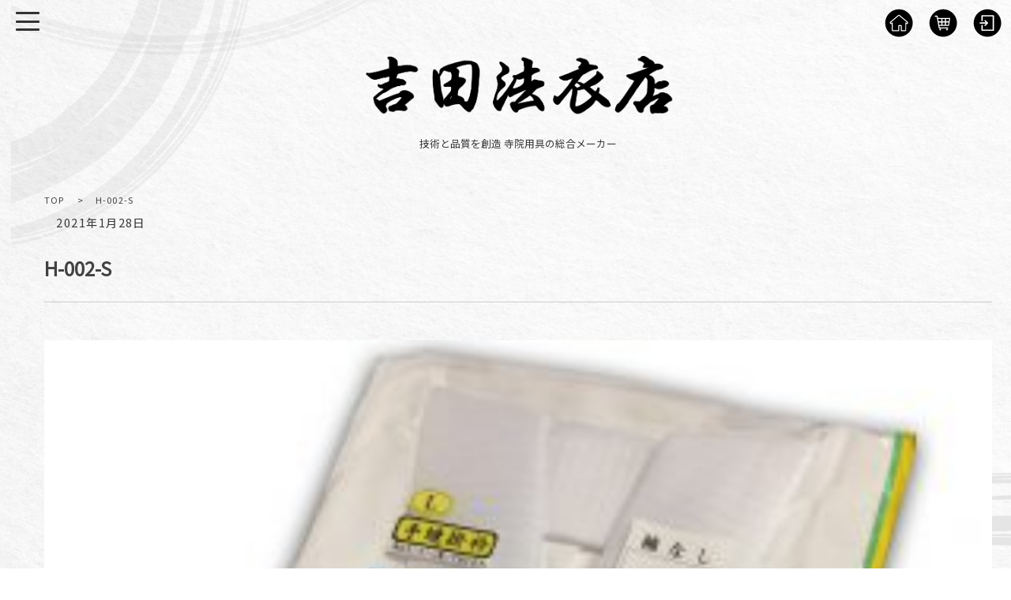

--- FILE ---
content_type: text/html; charset=UTF-8
request_url: https://yoshidahouiten.jp/2018/01/15/%E5%A4%8F%E7%94%A8%E3%80%80%E3%81%95%E3%82%8F%E3%82%84%E3%81%8B%E5%8D%8A%E8%A5%A6%E8%A2%A2%E3%80%80%E8%A2%96%E3%81%AA%E3%81%97/natu_sawa_nasi-3/
body_size: 40701
content:
<!DOCTYPE html>
<html lang="ja">
<head>
<meta charset="UTF-8">
<meta name="viewport" content="width=device-width,initial-scale=1" />
<title>株式会社 吉田法衣店半襦袢 法衣 大垣 京都 仕立 | 株式会社 吉田法衣店</title>
<meta name="keywords" content="法衣店,大垣,岐阜,京都,西陣織,浄土真宗本願寺派,真宗大谷派,浄土宗,日蓮宗,曹洞宗,真言宗,ネットショッピング,オンラインショプ,袈裟,輪袈裟,略式畳袈裟,五条袈裟,七条袈裟,間衣,黒衣,裳附,念珠,寺院用具,メーカー,吉田法衣店" />
<meta name="Description" content="吉田法衣店 | 技術と品質を創造 寺院用具の総合メーカー" />
<meta property="og:type" content="article"/>
<meta property="og:title" content="吉田法衣店 | 技術と品質を創造 寺院用具の総合メーカー"/>
<meta property="og:description" content="吉田法衣店 | 技術と品質を創造 寺院用具の総合メーカー" />
<meta property="og:image" content="https://yoshidahouiten.jp/wp/wp-content/themes/yoshida_theme_2021/images/yoshida.jpg" />
<meta property="og:site_name" content="吉田法衣店"/>
<meta name="thumbnail" content="https://yoshidahouiten.jp/wp/wp-content/themes/yoshida_theme_2021/images/yoshida.jpg" />
<link rel="stylesheet" href="https://yoshidahouiten.jp/wp/wp-content/themes/yoshida_theme_2021/style.css?=5">
<link href="https://fonts.googleapis.com/css2?family=Fjalla+One&display=swap" rel="stylesheet">
<link href="https://fonts.googleapis.com/css2?family=Noto+Sans+JP&display=swap" rel="stylesheet">
<link rel="stylesheet" href="https://unpkg.com/swiper/swiper-bundle.min.css" />
<script src="https://unpkg.com/swiper/swiper-bundle.min.js"></script>



		<!-- All in One SEO 4.9.3 - aioseo.com -->
	<meta name="description" content="明治23年創業。京都西陣織の生地を使用し、熟練の職人の手によりお仕立てしております。浄土真宗の法衣のことなら、大垣 吉田法衣店。" />
	<meta name="robots" content="max-image-preview:large" />
	<meta name="author" content="admin"/>
	<link rel="canonical" href="https://yoshidahouiten.jp/2018/01/15/%e5%a4%8f%e7%94%a8%e3%80%80%e3%81%95%e3%82%8f%e3%82%84%e3%81%8b%e5%8d%8a%e8%a5%a6%e8%a2%a2%e3%80%80%e8%a2%96%e3%81%aa%e3%81%97/natu_sawa_nasi-3/" />
	<meta name="generator" content="All in One SEO (AIOSEO) 4.9.3" />
		<meta property="og:locale" content="ja_JP" />
		<meta property="og:site_name" content="株式会社 吉田法衣店 | 技術と品質を創造 寺院用具の総合メーカー" />
		<meta property="og:type" content="article" />
		<meta property="og:title" content="半襦袢 法衣 大垣 京都 仕立 | 株式会社 吉田法衣店" />
		<meta property="og:description" content="明治23年創業。京都西陣織の生地を使用し、熟練の職人の手によりお仕立てしております。浄土真宗の法衣のことなら、大垣 吉田法衣店。" />
		<meta property="og:url" content="https://yoshidahouiten.jp/2018/01/15/%e5%a4%8f%e7%94%a8%e3%80%80%e3%81%95%e3%82%8f%e3%82%84%e3%81%8b%e5%8d%8a%e8%a5%a6%e8%a2%a2%e3%80%80%e8%a2%96%e3%81%aa%e3%81%97/natu_sawa_nasi-3/" />
		<meta property="article:published_time" content="2021-01-28T03:13:15+00:00" />
		<meta property="article:modified_time" content="2022-04-27T03:49:26+00:00" />
		<meta property="article:publisher" content="https://www.facebook.com/login/?next=httpswww.facebook.comE59089E794B0E6B395E8A1A3E5BA97-2006120732977616" />
		<meta name="twitter:card" content="summary" />
		<meta name="twitter:title" content="半襦袢 法衣 大垣 京都 仕立 | 株式会社 吉田法衣店" />
		<meta name="twitter:description" content="明治23年創業。京都西陣織の生地を使用し、熟練の職人の手によりお仕立てしております。浄土真宗の法衣のことなら、大垣 吉田法衣店。" />
		<script type="application/ld+json" class="aioseo-schema">
			{"@context":"https:\/\/schema.org","@graph":[{"@type":"BreadcrumbList","@id":"https:\/\/yoshidahouiten.jp\/2018\/01\/15\/%e5%a4%8f%e7%94%a8%e3%80%80%e3%81%95%e3%82%8f%e3%82%84%e3%81%8b%e5%8d%8a%e8%a5%a6%e8%a2%a2%e3%80%80%e8%a2%96%e3%81%aa%e3%81%97\/natu_sawa_nasi-3\/#breadcrumblist","itemListElement":[{"@type":"ListItem","@id":"https:\/\/yoshidahouiten.jp#listItem","position":1,"name":"\u30db\u30fc\u30e0","item":"https:\/\/yoshidahouiten.jp","nextItem":{"@type":"ListItem","@id":"https:\/\/yoshidahouiten.jp\/2018\/01\/15\/%e5%a4%8f%e7%94%a8%e3%80%80%e3%81%95%e3%82%8f%e3%82%84%e3%81%8b%e5%8d%8a%e8%a5%a6%e8%a2%a2%e3%80%80%e8%a2%96%e3%81%aa%e3%81%97\/natu_sawa_nasi-3\/#listItem","name":"H-002-S"}},{"@type":"ListItem","@id":"https:\/\/yoshidahouiten.jp\/2018\/01\/15\/%e5%a4%8f%e7%94%a8%e3%80%80%e3%81%95%e3%82%8f%e3%82%84%e3%81%8b%e5%8d%8a%e8%a5%a6%e8%a2%a2%e3%80%80%e8%a2%96%e3%81%aa%e3%81%97\/natu_sawa_nasi-3\/#listItem","position":2,"name":"H-002-S","previousItem":{"@type":"ListItem","@id":"https:\/\/yoshidahouiten.jp#listItem","name":"\u30db\u30fc\u30e0"}}]},{"@type":"ItemPage","@id":"https:\/\/yoshidahouiten.jp\/2018\/01\/15\/%e5%a4%8f%e7%94%a8%e3%80%80%e3%81%95%e3%82%8f%e3%82%84%e3%81%8b%e5%8d%8a%e8%a5%a6%e8%a2%a2%e3%80%80%e8%a2%96%e3%81%aa%e3%81%97\/natu_sawa_nasi-3\/#itempage","url":"https:\/\/yoshidahouiten.jp\/2018\/01\/15\/%e5%a4%8f%e7%94%a8%e3%80%80%e3%81%95%e3%82%8f%e3%82%84%e3%81%8b%e5%8d%8a%e8%a5%a6%e8%a2%a2%e3%80%80%e8%a2%96%e3%81%aa%e3%81%97\/natu_sawa_nasi-3\/","name":"\u534a\u8966\u88a2 \u6cd5\u8863 \u5927\u57a3 \u4eac\u90fd \u4ed5\u7acb | \u682a\u5f0f\u4f1a\u793e \u5409\u7530\u6cd5\u8863\u5e97","description":"\u660e\u6cbb23\u5e74\u5275\u696d\u3002\u4eac\u90fd\u897f\u9663\u7e54\u306e\u751f\u5730\u3092\u4f7f\u7528\u3057\u3001\u719f\u7df4\u306e\u8077\u4eba\u306e\u624b\u306b\u3088\u308a\u304a\u4ed5\u7acb\u3066\u3057\u3066\u304a\u308a\u307e\u3059\u3002\u6d44\u571f\u771f\u5b97\u306e\u6cd5\u8863\u306e\u3053\u3068\u306a\u3089\u3001\u5927\u57a3 \u5409\u7530\u6cd5\u8863\u5e97\u3002","inLanguage":"ja","isPartOf":{"@id":"https:\/\/yoshidahouiten.jp\/#website"},"breadcrumb":{"@id":"https:\/\/yoshidahouiten.jp\/2018\/01\/15\/%e5%a4%8f%e7%94%a8%e3%80%80%e3%81%95%e3%82%8f%e3%82%84%e3%81%8b%e5%8d%8a%e8%a5%a6%e8%a2%a2%e3%80%80%e8%a2%96%e3%81%aa%e3%81%97\/natu_sawa_nasi-3\/#breadcrumblist"},"author":{"@id":"https:\/\/yoshidahouiten.jp\/author\/admin\/#author"},"creator":{"@id":"https:\/\/yoshidahouiten.jp\/author\/admin\/#author"},"datePublished":"2021-01-28T12:13:15+09:00","dateModified":"2022-04-27T12:49:26+09:00"},{"@type":"Organization","@id":"https:\/\/yoshidahouiten.jp\/#organization","name":"\u682a\u5f0f\u4f1a\u793e\u5409\u7530\u6cd5\u8863\u5e97","description":"\u6280\u8853\u3068\u54c1\u8cea\u3092\u5275\u9020 \u5bfa\u9662\u7528\u5177\u306e\u7dcf\u5408\u30e1\u30fc\u30ab\u30fc","url":"https:\/\/yoshidahouiten.jp\/","telephone":"+81120503902","sameAs":["https:\/\/www.facebook.com\/login\/?next=httpswww.facebook.comE59089E794B0E6B395E8A1A3E5BA97-2006120732977616","https:\/\/www.instagram.com\/houi.ogaki\/","https:\/\/www.youtube.com\/channel\/UCaAycyaFsq2GGllrJejc1ZQ\/featured"]},{"@type":"Person","@id":"https:\/\/yoshidahouiten.jp\/author\/admin\/#author","url":"https:\/\/yoshidahouiten.jp\/author\/admin\/","name":"admin","image":{"@type":"ImageObject","@id":"https:\/\/yoshidahouiten.jp\/2018\/01\/15\/%e5%a4%8f%e7%94%a8%e3%80%80%e3%81%95%e3%82%8f%e3%82%84%e3%81%8b%e5%8d%8a%e8%a5%a6%e8%a2%a2%e3%80%80%e8%a2%96%e3%81%aa%e3%81%97\/natu_sawa_nasi-3\/#authorImage","url":"https:\/\/secure.gravatar.com\/avatar\/3c221786d0696ea59e7c86b94151f416938b4a92e2f9e068f75717d12e500b73?s=96&d=mm&r=g","width":96,"height":96,"caption":"admin"}},{"@type":"WebSite","@id":"https:\/\/yoshidahouiten.jp\/#website","url":"https:\/\/yoshidahouiten.jp\/","name":"\u5409\u7530\u6cd5\u8863\u5e97","description":"\u6280\u8853\u3068\u54c1\u8cea\u3092\u5275\u9020 \u5bfa\u9662\u7528\u5177\u306e\u7dcf\u5408\u30e1\u30fc\u30ab\u30fc","inLanguage":"ja","publisher":{"@id":"https:\/\/yoshidahouiten.jp\/#organization"}}]}
		</script>
		<!-- All in One SEO -->

<link rel="alternate" type="application/rss+xml" title="株式会社 吉田法衣店 &raquo; フィード" href="https://yoshidahouiten.jp/feed/" />
<link rel="alternate" type="application/rss+xml" title="株式会社 吉田法衣店 &raquo; コメントフィード" href="https://yoshidahouiten.jp/comments/feed/" />
<link rel="alternate" type="application/rss+xml" title="株式会社 吉田法衣店 &raquo; H-002-S のコメントのフィード" href="https://yoshidahouiten.jp/2018/01/15/%e5%a4%8f%e7%94%a8%e3%80%80%e3%81%95%e3%82%8f%e3%82%84%e3%81%8b%e5%8d%8a%e8%a5%a6%e8%a2%a2%e3%80%80%e8%a2%96%e3%81%aa%e3%81%97/natu_sawa_nasi-3/feed/" />
<link rel="alternate" title="oEmbed (JSON)" type="application/json+oembed" href="https://yoshidahouiten.jp/wp-json/oembed/1.0/embed?url=https%3A%2F%2Fyoshidahouiten.jp%2F2018%2F01%2F15%2F%25e5%25a4%258f%25e7%2594%25a8%25e3%2580%2580%25e3%2581%2595%25e3%2582%258f%25e3%2582%2584%25e3%2581%258b%25e5%258d%258a%25e8%25a5%25a6%25e8%25a2%25a2%25e3%2580%2580%25e8%25a2%2596%25e3%2581%25aa%25e3%2581%2597%2Fnatu_sawa_nasi-3%2F" />
<link rel="alternate" title="oEmbed (XML)" type="text/xml+oembed" href="https://yoshidahouiten.jp/wp-json/oembed/1.0/embed?url=https%3A%2F%2Fyoshidahouiten.jp%2F2018%2F01%2F15%2F%25e5%25a4%258f%25e7%2594%25a8%25e3%2580%2580%25e3%2581%2595%25e3%2582%258f%25e3%2582%2584%25e3%2581%258b%25e5%258d%258a%25e8%25a5%25a6%25e8%25a2%25a2%25e3%2580%2580%25e8%25a2%2596%25e3%2581%25aa%25e3%2581%2597%2Fnatu_sawa_nasi-3%2F&#038;format=xml" />
<style id='wp-img-auto-sizes-contain-inline-css' type='text/css'>
img:is([sizes=auto i],[sizes^="auto," i]){contain-intrinsic-size:3000px 1500px}
/*# sourceURL=wp-img-auto-sizes-contain-inline-css */
</style>
<style id='wp-emoji-styles-inline-css' type='text/css'>

	img.wp-smiley, img.emoji {
		display: inline !important;
		border: none !important;
		box-shadow: none !important;
		height: 1em !important;
		width: 1em !important;
		margin: 0 0.07em !important;
		vertical-align: -0.1em !important;
		background: none !important;
		padding: 0 !important;
	}
/*# sourceURL=wp-emoji-styles-inline-css */
</style>
<style id='wp-block-library-inline-css' type='text/css'>
:root{--wp-block-synced-color:#7a00df;--wp-block-synced-color--rgb:122,0,223;--wp-bound-block-color:var(--wp-block-synced-color);--wp-editor-canvas-background:#ddd;--wp-admin-theme-color:#007cba;--wp-admin-theme-color--rgb:0,124,186;--wp-admin-theme-color-darker-10:#006ba1;--wp-admin-theme-color-darker-10--rgb:0,107,160.5;--wp-admin-theme-color-darker-20:#005a87;--wp-admin-theme-color-darker-20--rgb:0,90,135;--wp-admin-border-width-focus:2px}@media (min-resolution:192dpi){:root{--wp-admin-border-width-focus:1.5px}}.wp-element-button{cursor:pointer}:root .has-very-light-gray-background-color{background-color:#eee}:root .has-very-dark-gray-background-color{background-color:#313131}:root .has-very-light-gray-color{color:#eee}:root .has-very-dark-gray-color{color:#313131}:root .has-vivid-green-cyan-to-vivid-cyan-blue-gradient-background{background:linear-gradient(135deg,#00d084,#0693e3)}:root .has-purple-crush-gradient-background{background:linear-gradient(135deg,#34e2e4,#4721fb 50%,#ab1dfe)}:root .has-hazy-dawn-gradient-background{background:linear-gradient(135deg,#faaca8,#dad0ec)}:root .has-subdued-olive-gradient-background{background:linear-gradient(135deg,#fafae1,#67a671)}:root .has-atomic-cream-gradient-background{background:linear-gradient(135deg,#fdd79a,#004a59)}:root .has-nightshade-gradient-background{background:linear-gradient(135deg,#330968,#31cdcf)}:root .has-midnight-gradient-background{background:linear-gradient(135deg,#020381,#2874fc)}:root{--wp--preset--font-size--normal:16px;--wp--preset--font-size--huge:42px}.has-regular-font-size{font-size:1em}.has-larger-font-size{font-size:2.625em}.has-normal-font-size{font-size:var(--wp--preset--font-size--normal)}.has-huge-font-size{font-size:var(--wp--preset--font-size--huge)}.has-text-align-center{text-align:center}.has-text-align-left{text-align:left}.has-text-align-right{text-align:right}.has-fit-text{white-space:nowrap!important}#end-resizable-editor-section{display:none}.aligncenter{clear:both}.items-justified-left{justify-content:flex-start}.items-justified-center{justify-content:center}.items-justified-right{justify-content:flex-end}.items-justified-space-between{justify-content:space-between}.screen-reader-text{border:0;clip-path:inset(50%);height:1px;margin:-1px;overflow:hidden;padding:0;position:absolute;width:1px;word-wrap:normal!important}.screen-reader-text:focus{background-color:#ddd;clip-path:none;color:#444;display:block;font-size:1em;height:auto;left:5px;line-height:normal;padding:15px 23px 14px;text-decoration:none;top:5px;width:auto;z-index:100000}html :where(.has-border-color){border-style:solid}html :where([style*=border-top-color]){border-top-style:solid}html :where([style*=border-right-color]){border-right-style:solid}html :where([style*=border-bottom-color]){border-bottom-style:solid}html :where([style*=border-left-color]){border-left-style:solid}html :where([style*=border-width]){border-style:solid}html :where([style*=border-top-width]){border-top-style:solid}html :where([style*=border-right-width]){border-right-style:solid}html :where([style*=border-bottom-width]){border-bottom-style:solid}html :where([style*=border-left-width]){border-left-style:solid}html :where(img[class*=wp-image-]){height:auto;max-width:100%}:where(figure){margin:0 0 1em}html :where(.is-position-sticky){--wp-admin--admin-bar--position-offset:var(--wp-admin--admin-bar--height,0px)}@media screen and (max-width:600px){html :where(.is-position-sticky){--wp-admin--admin-bar--position-offset:0px}}

/*# sourceURL=wp-block-library-inline-css */
</style><style id='global-styles-inline-css' type='text/css'>
:root{--wp--preset--aspect-ratio--square: 1;--wp--preset--aspect-ratio--4-3: 4/3;--wp--preset--aspect-ratio--3-4: 3/4;--wp--preset--aspect-ratio--3-2: 3/2;--wp--preset--aspect-ratio--2-3: 2/3;--wp--preset--aspect-ratio--16-9: 16/9;--wp--preset--aspect-ratio--9-16: 9/16;--wp--preset--color--black: #000000;--wp--preset--color--cyan-bluish-gray: #abb8c3;--wp--preset--color--white: #ffffff;--wp--preset--color--pale-pink: #f78da7;--wp--preset--color--vivid-red: #cf2e2e;--wp--preset--color--luminous-vivid-orange: #ff6900;--wp--preset--color--luminous-vivid-amber: #fcb900;--wp--preset--color--light-green-cyan: #7bdcb5;--wp--preset--color--vivid-green-cyan: #00d084;--wp--preset--color--pale-cyan-blue: #8ed1fc;--wp--preset--color--vivid-cyan-blue: #0693e3;--wp--preset--color--vivid-purple: #9b51e0;--wp--preset--gradient--vivid-cyan-blue-to-vivid-purple: linear-gradient(135deg,rgb(6,147,227) 0%,rgb(155,81,224) 100%);--wp--preset--gradient--light-green-cyan-to-vivid-green-cyan: linear-gradient(135deg,rgb(122,220,180) 0%,rgb(0,208,130) 100%);--wp--preset--gradient--luminous-vivid-amber-to-luminous-vivid-orange: linear-gradient(135deg,rgb(252,185,0) 0%,rgb(255,105,0) 100%);--wp--preset--gradient--luminous-vivid-orange-to-vivid-red: linear-gradient(135deg,rgb(255,105,0) 0%,rgb(207,46,46) 100%);--wp--preset--gradient--very-light-gray-to-cyan-bluish-gray: linear-gradient(135deg,rgb(238,238,238) 0%,rgb(169,184,195) 100%);--wp--preset--gradient--cool-to-warm-spectrum: linear-gradient(135deg,rgb(74,234,220) 0%,rgb(151,120,209) 20%,rgb(207,42,186) 40%,rgb(238,44,130) 60%,rgb(251,105,98) 80%,rgb(254,248,76) 100%);--wp--preset--gradient--blush-light-purple: linear-gradient(135deg,rgb(255,206,236) 0%,rgb(152,150,240) 100%);--wp--preset--gradient--blush-bordeaux: linear-gradient(135deg,rgb(254,205,165) 0%,rgb(254,45,45) 50%,rgb(107,0,62) 100%);--wp--preset--gradient--luminous-dusk: linear-gradient(135deg,rgb(255,203,112) 0%,rgb(199,81,192) 50%,rgb(65,88,208) 100%);--wp--preset--gradient--pale-ocean: linear-gradient(135deg,rgb(255,245,203) 0%,rgb(182,227,212) 50%,rgb(51,167,181) 100%);--wp--preset--gradient--electric-grass: linear-gradient(135deg,rgb(202,248,128) 0%,rgb(113,206,126) 100%);--wp--preset--gradient--midnight: linear-gradient(135deg,rgb(2,3,129) 0%,rgb(40,116,252) 100%);--wp--preset--font-size--small: 13px;--wp--preset--font-size--medium: 20px;--wp--preset--font-size--large: 36px;--wp--preset--font-size--x-large: 42px;--wp--preset--spacing--20: 0.44rem;--wp--preset--spacing--30: 0.67rem;--wp--preset--spacing--40: 1rem;--wp--preset--spacing--50: 1.5rem;--wp--preset--spacing--60: 2.25rem;--wp--preset--spacing--70: 3.38rem;--wp--preset--spacing--80: 5.06rem;--wp--preset--shadow--natural: 6px 6px 9px rgba(0, 0, 0, 0.2);--wp--preset--shadow--deep: 12px 12px 50px rgba(0, 0, 0, 0.4);--wp--preset--shadow--sharp: 6px 6px 0px rgba(0, 0, 0, 0.2);--wp--preset--shadow--outlined: 6px 6px 0px -3px rgb(255, 255, 255), 6px 6px rgb(0, 0, 0);--wp--preset--shadow--crisp: 6px 6px 0px rgb(0, 0, 0);}:where(.is-layout-flex){gap: 0.5em;}:where(.is-layout-grid){gap: 0.5em;}body .is-layout-flex{display: flex;}.is-layout-flex{flex-wrap: wrap;align-items: center;}.is-layout-flex > :is(*, div){margin: 0;}body .is-layout-grid{display: grid;}.is-layout-grid > :is(*, div){margin: 0;}:where(.wp-block-columns.is-layout-flex){gap: 2em;}:where(.wp-block-columns.is-layout-grid){gap: 2em;}:where(.wp-block-post-template.is-layout-flex){gap: 1.25em;}:where(.wp-block-post-template.is-layout-grid){gap: 1.25em;}.has-black-color{color: var(--wp--preset--color--black) !important;}.has-cyan-bluish-gray-color{color: var(--wp--preset--color--cyan-bluish-gray) !important;}.has-white-color{color: var(--wp--preset--color--white) !important;}.has-pale-pink-color{color: var(--wp--preset--color--pale-pink) !important;}.has-vivid-red-color{color: var(--wp--preset--color--vivid-red) !important;}.has-luminous-vivid-orange-color{color: var(--wp--preset--color--luminous-vivid-orange) !important;}.has-luminous-vivid-amber-color{color: var(--wp--preset--color--luminous-vivid-amber) !important;}.has-light-green-cyan-color{color: var(--wp--preset--color--light-green-cyan) !important;}.has-vivid-green-cyan-color{color: var(--wp--preset--color--vivid-green-cyan) !important;}.has-pale-cyan-blue-color{color: var(--wp--preset--color--pale-cyan-blue) !important;}.has-vivid-cyan-blue-color{color: var(--wp--preset--color--vivid-cyan-blue) !important;}.has-vivid-purple-color{color: var(--wp--preset--color--vivid-purple) !important;}.has-black-background-color{background-color: var(--wp--preset--color--black) !important;}.has-cyan-bluish-gray-background-color{background-color: var(--wp--preset--color--cyan-bluish-gray) !important;}.has-white-background-color{background-color: var(--wp--preset--color--white) !important;}.has-pale-pink-background-color{background-color: var(--wp--preset--color--pale-pink) !important;}.has-vivid-red-background-color{background-color: var(--wp--preset--color--vivid-red) !important;}.has-luminous-vivid-orange-background-color{background-color: var(--wp--preset--color--luminous-vivid-orange) !important;}.has-luminous-vivid-amber-background-color{background-color: var(--wp--preset--color--luminous-vivid-amber) !important;}.has-light-green-cyan-background-color{background-color: var(--wp--preset--color--light-green-cyan) !important;}.has-vivid-green-cyan-background-color{background-color: var(--wp--preset--color--vivid-green-cyan) !important;}.has-pale-cyan-blue-background-color{background-color: var(--wp--preset--color--pale-cyan-blue) !important;}.has-vivid-cyan-blue-background-color{background-color: var(--wp--preset--color--vivid-cyan-blue) !important;}.has-vivid-purple-background-color{background-color: var(--wp--preset--color--vivid-purple) !important;}.has-black-border-color{border-color: var(--wp--preset--color--black) !important;}.has-cyan-bluish-gray-border-color{border-color: var(--wp--preset--color--cyan-bluish-gray) !important;}.has-white-border-color{border-color: var(--wp--preset--color--white) !important;}.has-pale-pink-border-color{border-color: var(--wp--preset--color--pale-pink) !important;}.has-vivid-red-border-color{border-color: var(--wp--preset--color--vivid-red) !important;}.has-luminous-vivid-orange-border-color{border-color: var(--wp--preset--color--luminous-vivid-orange) !important;}.has-luminous-vivid-amber-border-color{border-color: var(--wp--preset--color--luminous-vivid-amber) !important;}.has-light-green-cyan-border-color{border-color: var(--wp--preset--color--light-green-cyan) !important;}.has-vivid-green-cyan-border-color{border-color: var(--wp--preset--color--vivid-green-cyan) !important;}.has-pale-cyan-blue-border-color{border-color: var(--wp--preset--color--pale-cyan-blue) !important;}.has-vivid-cyan-blue-border-color{border-color: var(--wp--preset--color--vivid-cyan-blue) !important;}.has-vivid-purple-border-color{border-color: var(--wp--preset--color--vivid-purple) !important;}.has-vivid-cyan-blue-to-vivid-purple-gradient-background{background: var(--wp--preset--gradient--vivid-cyan-blue-to-vivid-purple) !important;}.has-light-green-cyan-to-vivid-green-cyan-gradient-background{background: var(--wp--preset--gradient--light-green-cyan-to-vivid-green-cyan) !important;}.has-luminous-vivid-amber-to-luminous-vivid-orange-gradient-background{background: var(--wp--preset--gradient--luminous-vivid-amber-to-luminous-vivid-orange) !important;}.has-luminous-vivid-orange-to-vivid-red-gradient-background{background: var(--wp--preset--gradient--luminous-vivid-orange-to-vivid-red) !important;}.has-very-light-gray-to-cyan-bluish-gray-gradient-background{background: var(--wp--preset--gradient--very-light-gray-to-cyan-bluish-gray) !important;}.has-cool-to-warm-spectrum-gradient-background{background: var(--wp--preset--gradient--cool-to-warm-spectrum) !important;}.has-blush-light-purple-gradient-background{background: var(--wp--preset--gradient--blush-light-purple) !important;}.has-blush-bordeaux-gradient-background{background: var(--wp--preset--gradient--blush-bordeaux) !important;}.has-luminous-dusk-gradient-background{background: var(--wp--preset--gradient--luminous-dusk) !important;}.has-pale-ocean-gradient-background{background: var(--wp--preset--gradient--pale-ocean) !important;}.has-electric-grass-gradient-background{background: var(--wp--preset--gradient--electric-grass) !important;}.has-midnight-gradient-background{background: var(--wp--preset--gradient--midnight) !important;}.has-small-font-size{font-size: var(--wp--preset--font-size--small) !important;}.has-medium-font-size{font-size: var(--wp--preset--font-size--medium) !important;}.has-large-font-size{font-size: var(--wp--preset--font-size--large) !important;}.has-x-large-font-size{font-size: var(--wp--preset--font-size--x-large) !important;}
/*# sourceURL=global-styles-inline-css */
</style>

<style id='classic-theme-styles-inline-css' type='text/css'>
/*! This file is auto-generated */
.wp-block-button__link{color:#fff;background-color:#32373c;border-radius:9999px;box-shadow:none;text-decoration:none;padding:calc(.667em + 2px) calc(1.333em + 2px);font-size:1.125em}.wp-block-file__button{background:#32373c;color:#fff;text-decoration:none}
/*# sourceURL=/wp-includes/css/classic-themes.min.css */
</style>
<link rel='stylesheet' id='contact-form-7-css' href='https://yoshidahouiten.jp/wp/wp-content/plugins/contact-form-7/includes/css/styles.css?ver=6.1.4' type='text/css' media='all' />
<link rel='stylesheet' id='xo-slider-css' href='https://yoshidahouiten.jp/wp/wp-content/plugins/xo-liteslider/css/base.min.css?ver=3.8.6' type='text/css' media='all' />
<link rel='stylesheet' id='xo-swiper-css' href='https://yoshidahouiten.jp/wp/wp-content/plugins/xo-liteslider/assets/vendor/swiper/swiper-bundle.min.css?ver=3.8.6' type='text/css' media='all' />
<link rel='stylesheet' id='usces_default_css-css' href='https://yoshidahouiten.jp/wp/wp-content/plugins/usc-e-shop/css/usces_default.css?ver=2.11.26.2512161' type='text/css' media='all' />
<link rel='stylesheet' id='dashicons-css' href='https://yoshidahouiten.jp/wp/wp-includes/css/dashicons.min.css?ver=6.9' type='text/css' media='all' />
<link rel='stylesheet' id='usces_cart_css-css' href='https://yoshidahouiten.jp/wp/wp-content/plugins/usc-e-shop/css/usces_cart.css?ver=2.11.26.2512161' type='text/css' media='all' />
<script type="text/javascript" src="https://yoshidahouiten.jp/wp/wp-includes/js/jquery/jquery.min.js?ver=3.7.1" id="jquery-core-js"></script>
<script type="text/javascript" src="https://yoshidahouiten.jp/wp/wp-includes/js/jquery/jquery-migrate.min.js?ver=3.4.1" id="jquery-migrate-js"></script>
<link rel="https://api.w.org/" href="https://yoshidahouiten.jp/wp-json/" /><link rel="alternate" title="JSON" type="application/json" href="https://yoshidahouiten.jp/wp-json/wp/v2/media/5854" /><link rel="EditURI" type="application/rsd+xml" title="RSD" href="https://yoshidahouiten.jp/wp/xmlrpc.php?rsd" />
<meta name="generator" content="WordPress 6.9" />
<link rel='shortlink' href='https://yoshidahouiten.jp/?p=5854' />
<link rel="icon" href="https://yoshidahouiten.jp/wp/wp-content/uploads/2021/02/cropped-icon-32x32.png" sizes="32x32" />
<link rel="icon" href="https://yoshidahouiten.jp/wp/wp-content/uploads/2021/02/cropped-icon-192x192.png" sizes="192x192" />
<link rel="apple-touch-icon" href="https://yoshidahouiten.jp/wp/wp-content/uploads/2021/02/cropped-icon-180x180.png" />
<meta name="msapplication-TileImage" content="https://yoshidahouiten.jp/wp/wp-content/uploads/2021/02/cropped-icon-270x270.png" />
<!-- Global site tag (gtag.js) - Google Analytics -->
<script async src="https://www.googletagmanager.com/gtag/js?id=UA-53665915-1"></script>
<script>
  window.dataLayer = window.dataLayer || [];
  function gtag(){dataLayer.push(arguments);}
  gtag('js', new Date());

  gtag('config', 'UA-53665915-1');
</script>

<script>
document.addEventListener('DOMContentLoaded', function () {
    const modal = document.getElementById('image-modal');
    const modalImage = document.getElementById('modal-image');
    const productImage = document.getElementById('product-main-image');
    const subImageLinks = document.querySelectorAll('.sub-image-link');
    const closeModal = document.querySelector('.close-modal');

    // メイン画像クリックでモーダル表示
    productImage.addEventListener('click', function () {
        openModal(this.src);
    });

    // サブ画像クリックでモーダル表示
    subImageLinks.forEach(function (link) {
        link.addEventListener('click', function (event) {
            event.preventDefault();
            openModal(this.href);
        });
    });

    // モーダルを開く関数
    function openModal(imageSrc) {
        modal.style.display = 'block';
        modalImage.src = imageSrc;
    }

    // モーダルを閉じる
    closeModal.addEventListener('click', function () {
        closeModalFunction();
    });

    // モーダル外をクリックして閉じる
    modal.addEventListener('click', function (e) {
        if (e.target === modal) {
            closeModalFunction();
        }
    });

    function closeModalFunction() {
        modal.style.display = 'none';
    }
});


</script>


</head>

<body data-rsssl=1>
<header>
  <div class="container">
    <p class="logo"><a href="https://yoshidahouiten.jp"><img src="https://yoshidahouiten.jp/wp/wp-content/themes/yoshida_theme_2021/images/logo.png" alt=""></a></p>
    <h1>技術と品質を創造 寺院用具の総合メーカー</h1>
    <div class="login_menu">
      <ul>
        <li class=""><a href="https://yoshidahouiten.jp"><img src="https://yoshidahouiten.jp/wp/wp-content/themes/yoshida_theme_2021/images/home.svg" alt=""></a></li>
        <li class=""><a href="https://yoshidahouiten.jp/usces-cart"><img src="https://yoshidahouiten.jp/wp/wp-content/themes/yoshida_theme_2021/images/cart.svg" alt=""></a></li>
        <li class=""><a href="https://yoshidahouiten.jp/usces-member/?usces_page=login"><img src="https://yoshidahouiten.jp/wp/wp-content/themes/yoshida_theme_2021/images/login.svg" alt=""></a></li>
      </ul>
    </div><!-- login_menu -->
    
    </div><!-- container -->   


<div class="panel"><!-- panel -->
  <input type="checkbox" class="check" id="check" />
  <label for="check" class="btn menu-btn">
    <span></span>
    <span></span>
    <span></span>
  </label>

  <nav class="nav_menu"><!-- nav start -->
    <ul>
      <li><a href="https://yoshidahouiten.jp">トップページへ</a></li>
      <li><a href="https://yoshidahouiten.jp/usces-cart">カートの中身を見る</a></li>
      <li><a href="https://yoshidahouiten.jp/usces-member/?usces_page=login">会員様登録＆ログイン</a></li>
      <li><a href="https://yoshidahouiten.jp/contact">お問い合わせ</a></li>
      <form method="get" id="searchform" action="https://yoshidahouiten.jp">
<input type="text" name="s" id="s1" placeholder="SEARCH"/>
<input id="s" type="submit" value="検索" />
</form>      <li class="color1"><a href="https://yoshidahouiten.jp/goods">商品一覧</a></li>
      <li class="color5"><a href="https://my.ebook5.net/yoshidahouiten/catalog/" target="_blank">WEBカタログ</a></li>
      <li><a href="https://yoshidahouiten.jp/category/028">各宗共通輪袈裟</a></li>
      <li><a href="https://yoshidahouiten.jp/category/014">白衣</a></li>
      <li><a href="https://yoshidahouiten.jp/category/015">半襦袢</a></li>
      <li><a href="https://yoshidahouiten.jp/category/kogata7jo">小型七条袈裟</a></li>
      <li><a href="https://yoshidahouiten.jp/category/018">念珠</a></li>
      <li><a href="https://yoshidahouiten.jp/category/024">カバン</a></li>
      <li class="color2"><a href="https://yoshidahouiten.jp/color">衣体標準色相見本</a></li>
      <li class="color3"><a href="https://yoshidahouiten.jp/category/outlet">アウトレット</a></li>
    </ul>
  </nav><!-- nav end -->
</div>

</header>


<article>





<div class="container single_page">

<div class="sub-header">
	<div class="bread">
	<ol>
		<li><a href="https://yoshidahouiten.jp">
		<i class="fa fa-home"></i><span>TOP</span>
		</a></li>

		<li>
				<a>H-002-S</a>
		</li>
	</ol>
	</div>
</div>




<div class="entry_box">
<p class="cate">　<span>2021年1月28日</span></p>

<h1><a href="https://yoshidahouiten.jp/2018/01/15/%e5%a4%8f%e7%94%a8%e3%80%80%e3%81%95%e3%82%8f%e3%82%84%e3%81%8b%e5%8d%8a%e8%a5%a6%e8%a2%a2%e3%80%80%e8%a2%96%e3%81%aa%e3%81%97/natu_sawa_nasi-3/">H-002-S</a></h1>


<div class="entry">



<p class="attachment"><a href='https://yoshidahouiten.jp/wp/wp-content/uploads/2018/01/natu_sawa_nasi-1.jpg'><img fetchpriority="high" decoding="async" width="300" height="300" src="https://yoshidahouiten.jp/wp/wp-content/uploads/2018/01/natu_sawa_nasi-1-300x300.jpg" class="attachment-medium size-medium" alt="" srcset="https://yoshidahouiten.jp/wp/wp-content/uploads/2018/01/natu_sawa_nasi-1-300x300.jpg 300w, https://yoshidahouiten.jp/wp/wp-content/uploads/2018/01/natu_sawa_nasi-1-150x150.jpg 150w, https://yoshidahouiten.jp/wp/wp-content/uploads/2018/01/natu_sawa_nasi-1-768x768.jpg 768w, https://yoshidahouiten.jp/wp/wp-content/uploads/2018/01/natu_sawa_nasi-1.jpg 1000w" sizes="(max-width: 300px) 100vw, 300px" /></a></p>

	
</div><!-- entry -->






<div class="pagenav">
	<p class="pn_old"><a href="">
	<a href="https://yoshidahouiten.jp/2018/01/15/%e5%a4%8f%e7%94%a8%e3%80%80%e3%81%95%e3%82%8f%e3%82%84%e3%81%8b%e5%8d%8a%e8%a5%a6%e8%a2%a2%e3%80%80%e8%a2%96%e3%81%aa%e3%81%97/" rel="prev">前の記事</a></a></p>

		<p class="pn_new"><a href="">
	</a></p>
</div><!-- pagenav -->



</div><!-- entry_box -->



</div><!-- conteiner -->
</article>




 
 <footer>

<div class="container">


<div class="flex-container_pc">

<div class="footer_flex_left">
<h2><a href="https://yoshidahouiten.jp"><img src="https://yoshidahouiten.jp/wp/wp-content/themes/yoshida_theme_2021/images/logo_w.svg"></a></h2>
<h3>吉田法衣店 | 技術と品質を創造 寺院用具の総合メーカー</h3>
<p>〒503-0902　岐阜県大垣市栗屋町24</p>
    
<table>
  <tr>
    <td><a href="https://www.instagram.com/houi.ogaki/" target="_blank"><img src="https://yoshidahouiten.jp/wp/wp-content/themes/yoshida_theme_2021/images/insta.png"></a></td>
    <td><a href="https://www.youtube.com/channel/UCaAycyaFsq2GGllrJejc1ZQ/featured" target="_blank"><img src="https://yoshidahouiten.jp/wp/wp-content/themes/yoshida_theme_2021/images/youtube.png"></a></td>
    <td><a href="https://www.facebook.com/%E5%90%89%E7%94%B0%E6%B3%95%E8%A1%A3%E5%BA%97-2006120732977616/" target="_blank"><img src="https://yoshidahouiten.jp/wp/wp-content/themes/yoshida_theme_2021/images/facebook.png"></a></td>
    <td><a href="https://lin.ee/mf0p6ya"><img src="https://yoshidahouiten.jp/wp/wp-content/themes/yoshida_theme_2021/images/line.png"></a></td>
    <td><a href="https://twitter.com/yoshidahouiten" target="_blank"><img src="https://yoshidahouiten.jp/wp/wp-content/themes/yoshida_theme_2021/images/twitter.png"></a></td>
  </tr>
</table>
    
</div><!--footer_flex_left -->
    
<div class="footer_flex_right">
    
<ul class="footer_menu">
<li><a href="https://yoshidahouiten.jp">HOME</a></li>
<li><a href="https://yoshidahouiten.jp/company">会社概要</a></li>
<li><a href="https://yoshidahouiten.jp/tokusyoho">特定商取引法</a></li>
<li><a href="https://yoshidahouiten.jp/privacy">プライバシーポリシー</a></li>
<li><a href="https://yoshidahouiten.jp/contact">お問い合わせ</a></li>
</ul>

<ul class="ul_tel">
<li><a href="https://yoshidahouiten.jp">TEL<br />
0584-78-2964</a></li>
<li><a href="https://yoshidahouiten.jp">FAX<br />
0584-78-0415</a></li>
</ul>
    
<ul class="ul_tel2">
<li><a href="https://hakue-kakuyasu.com" target="_blank"><img src="https://yoshidahouiten.jp/wp/wp-content/themes/yoshida_theme_2021/images/bunner_hakue.png"></a></li>
<li><a href="https://www.houi.toray/" target="_blank"><img src="https://yoshidahouiten.jp/wp/wp-content/themes/yoshida_theme_2021/images/bunner_houi_toray.png"></a></li>
</ul>

    </div><!--footer_flex_right -->
        </div><!-- flex_container -->


<p class="copy">COPYRIGHT &copy; <a href="">吉田法衣店</a> ALL RIGHTS RESERVED. </p>
</div><!-- container -->


</footer>
<script type="speculationrules">
{"prefetch":[{"source":"document","where":{"and":[{"href_matches":"/*"},{"not":{"href_matches":["/wp/wp-*.php","/wp/wp-admin/*","/wp/wp-content/uploads/*","/wp/wp-content/*","/wp/wp-content/plugins/*","/wp/wp-content/themes/yoshida_theme_2021/*","/*\\?(.+)"]}},{"not":{"selector_matches":"a[rel~=\"nofollow\"]"}},{"not":{"selector_matches":".no-prefetch, .no-prefetch a"}}]},"eagerness":"conservative"}]}
</script>
	<script type='text/javascript'>
		uscesL10n = {
			
			'ajaxurl': "https://yoshidahouiten.jp/wp/wp-admin/admin-ajax.php",
			'loaderurl': "https://yoshidahouiten.jp/wp/wp-content/plugins/usc-e-shop/images/loading.gif",
			'post_id': "5854",
			'cart_number': "5",
			'is_cart_row': false,
			'opt_esse': new Array(  ),
			'opt_means': new Array(  ),
			'mes_opts': new Array(  ),
			'key_opts': new Array(  ),
			'previous_url': "https://yoshidahouiten.jp",
			'itemRestriction': "",
			'itemOrderAcceptable': "0",
			'uscespage': "",
			'uscesid': "MDdxM2VoNmRqOWJxMjBnNWxkOGRlMWF0NHQ3N3ZoMG0yM3BiNmVzX2FjdGluZ18wX0E%3D",
			'wc_nonce': "62a4984ed6"
		}
	</script>
	<script type='text/javascript' src='https://yoshidahouiten.jp/wp/wp-content/plugins/usc-e-shop/js/usces_cart.js'></script>
			<!-- Welcart version : v2.11.26.2512161 -->
<script type="text/javascript" src="https://yoshidahouiten.jp/wp/wp-includes/js/dist/hooks.min.js?ver=dd5603f07f9220ed27f1" id="wp-hooks-js"></script>
<script type="text/javascript" src="https://yoshidahouiten.jp/wp/wp-includes/js/dist/i18n.min.js?ver=c26c3dc7bed366793375" id="wp-i18n-js"></script>
<script type="text/javascript" id="wp-i18n-js-after">
/* <![CDATA[ */
wp.i18n.setLocaleData( { 'text direction\u0004ltr': [ 'ltr' ] } );
//# sourceURL=wp-i18n-js-after
/* ]]> */
</script>
<script type="text/javascript" src="https://yoshidahouiten.jp/wp/wp-content/plugins/contact-form-7/includes/swv/js/index.js?ver=6.1.4" id="swv-js"></script>
<script type="text/javascript" id="contact-form-7-js-translations">
/* <![CDATA[ */
( function( domain, translations ) {
	var localeData = translations.locale_data[ domain ] || translations.locale_data.messages;
	localeData[""].domain = domain;
	wp.i18n.setLocaleData( localeData, domain );
} )( "contact-form-7", {"translation-revision-date":"2025-11-30 08:12:23+0000","generator":"GlotPress\/4.0.3","domain":"messages","locale_data":{"messages":{"":{"domain":"messages","plural-forms":"nplurals=1; plural=0;","lang":"ja_JP"},"This contact form is placed in the wrong place.":["\u3053\u306e\u30b3\u30f3\u30bf\u30af\u30c8\u30d5\u30a9\u30fc\u30e0\u306f\u9593\u9055\u3063\u305f\u4f4d\u7f6e\u306b\u7f6e\u304b\u308c\u3066\u3044\u307e\u3059\u3002"],"Error:":["\u30a8\u30e9\u30fc:"]}},"comment":{"reference":"includes\/js\/index.js"}} );
//# sourceURL=contact-form-7-js-translations
/* ]]> */
</script>
<script type="text/javascript" id="contact-form-7-js-before">
/* <![CDATA[ */
var wpcf7 = {
    "api": {
        "root": "https:\/\/yoshidahouiten.jp\/wp-json\/",
        "namespace": "contact-form-7\/v1"
    }
};
//# sourceURL=contact-form-7-js-before
/* ]]> */
</script>
<script type="text/javascript" src="https://yoshidahouiten.jp/wp/wp-content/plugins/contact-form-7/includes/js/index.js?ver=6.1.4" id="contact-form-7-js"></script>
<script id="wp-emoji-settings" type="application/json">
{"baseUrl":"https://s.w.org/images/core/emoji/17.0.2/72x72/","ext":".png","svgUrl":"https://s.w.org/images/core/emoji/17.0.2/svg/","svgExt":".svg","source":{"concatemoji":"https://yoshidahouiten.jp/wp/wp-includes/js/wp-emoji-release.min.js?ver=6.9"}}
</script>
<script type="module">
/* <![CDATA[ */
/*! This file is auto-generated */
const a=JSON.parse(document.getElementById("wp-emoji-settings").textContent),o=(window._wpemojiSettings=a,"wpEmojiSettingsSupports"),s=["flag","emoji"];function i(e){try{var t={supportTests:e,timestamp:(new Date).valueOf()};sessionStorage.setItem(o,JSON.stringify(t))}catch(e){}}function c(e,t,n){e.clearRect(0,0,e.canvas.width,e.canvas.height),e.fillText(t,0,0);t=new Uint32Array(e.getImageData(0,0,e.canvas.width,e.canvas.height).data);e.clearRect(0,0,e.canvas.width,e.canvas.height),e.fillText(n,0,0);const a=new Uint32Array(e.getImageData(0,0,e.canvas.width,e.canvas.height).data);return t.every((e,t)=>e===a[t])}function p(e,t){e.clearRect(0,0,e.canvas.width,e.canvas.height),e.fillText(t,0,0);var n=e.getImageData(16,16,1,1);for(let e=0;e<n.data.length;e++)if(0!==n.data[e])return!1;return!0}function u(e,t,n,a){switch(t){case"flag":return n(e,"\ud83c\udff3\ufe0f\u200d\u26a7\ufe0f","\ud83c\udff3\ufe0f\u200b\u26a7\ufe0f")?!1:!n(e,"\ud83c\udde8\ud83c\uddf6","\ud83c\udde8\u200b\ud83c\uddf6")&&!n(e,"\ud83c\udff4\udb40\udc67\udb40\udc62\udb40\udc65\udb40\udc6e\udb40\udc67\udb40\udc7f","\ud83c\udff4\u200b\udb40\udc67\u200b\udb40\udc62\u200b\udb40\udc65\u200b\udb40\udc6e\u200b\udb40\udc67\u200b\udb40\udc7f");case"emoji":return!a(e,"\ud83e\u1fac8")}return!1}function f(e,t,n,a){let r;const o=(r="undefined"!=typeof WorkerGlobalScope&&self instanceof WorkerGlobalScope?new OffscreenCanvas(300,150):document.createElement("canvas")).getContext("2d",{willReadFrequently:!0}),s=(o.textBaseline="top",o.font="600 32px Arial",{});return e.forEach(e=>{s[e]=t(o,e,n,a)}),s}function r(e){var t=document.createElement("script");t.src=e,t.defer=!0,document.head.appendChild(t)}a.supports={everything:!0,everythingExceptFlag:!0},new Promise(t=>{let n=function(){try{var e=JSON.parse(sessionStorage.getItem(o));if("object"==typeof e&&"number"==typeof e.timestamp&&(new Date).valueOf()<e.timestamp+604800&&"object"==typeof e.supportTests)return e.supportTests}catch(e){}return null}();if(!n){if("undefined"!=typeof Worker&&"undefined"!=typeof OffscreenCanvas&&"undefined"!=typeof URL&&URL.createObjectURL&&"undefined"!=typeof Blob)try{var e="postMessage("+f.toString()+"("+[JSON.stringify(s),u.toString(),c.toString(),p.toString()].join(",")+"));",a=new Blob([e],{type:"text/javascript"});const r=new Worker(URL.createObjectURL(a),{name:"wpTestEmojiSupports"});return void(r.onmessage=e=>{i(n=e.data),r.terminate(),t(n)})}catch(e){}i(n=f(s,u,c,p))}t(n)}).then(e=>{for(const n in e)a.supports[n]=e[n],a.supports.everything=a.supports.everything&&a.supports[n],"flag"!==n&&(a.supports.everythingExceptFlag=a.supports.everythingExceptFlag&&a.supports[n]);var t;a.supports.everythingExceptFlag=a.supports.everythingExceptFlag&&!a.supports.flag,a.supports.everything||((t=a.source||{}).concatemoji?r(t.concatemoji):t.wpemoji&&t.twemoji&&(r(t.twemoji),r(t.wpemoji)))});
//# sourceURL=https://yoshidahouiten.jp/wp/wp-includes/js/wp-emoji-loader.min.js
/* ]]> */
</script>
</body>
</html>

--- FILE ---
content_type: text/css
request_url: https://yoshidahouiten.jp/wp/wp-content/themes/yoshida_theme_2021/style.css?=5
body_size: 5753
content:
@charset "UTF-8";
/*
Theme Name:Yoshidahoui theme
Author: Yoshidahoui 
Description: Yoshidahoui  theme.
Version: 1.0
*/

*{
 margin: 0;
 padding: 0;
}



html {
font-family: "Hiragino Kaku Gothic ProN", Meiryo, sans-serif;
font-size : 100%;
line-height : 1.5;
color: #383838;
}

h1,h2,h3,h4,h5,h6 {
margin-bottom : 1em;
}

h1 {
font-size : 36px; 
line-height : 1.2;

} 

h2 {
font-size : 24px;
line-height : 1.2;
font-weight: normal;

}

h3 {
font-size : 24px;
line-height : 1.2;

} 

ul, ol {
list-style : none;
line-height: 2em;
letter-spacing: 0.1em;
}
img { 
vertical-align : middle;
max-width: 100%;
height: auto;
}

p{
ine-height: 2em;
letter-spacing: 0.1em;
}


body{
word-wrap: break-word;
font-family: "游ゴシック", YuGothic, "Hiragino Kaku Gothic ProN", "Hiragino Kaku Gothic Pro", "ＭＳ ゴシック", sans-serif;
font-family: 'Noto Sans JP', sans-serif;
background-size:cover;
background-image: url("images/bg.jpg");
background-repeat: no-repeat;
background-position: center center;
background-attachment: fixed;
}


a{
text-decoration: none;
color: #424242;
transition: 0.4s ease-in-out;  
}

a:hover {  
opacity: 0.5;  
filter: alpha(opacity=60);  
} 


/* text */

.left{
text-align: left;
}

.right{
text-align: right;
}

.center{
text-align: center;
}

.bold{
font-weight: bold;
}

.big{
font-size: 1.5em;
}

.small{
font-weight: normal;
font-size: 0.8em;
}

.container{
max-width: 1300px;
margin: 0 auto;
padding-left: 3.5em;
padding-right: 1.5em;
}


.flex_container{
display: -webkit-box;
display: -ms-flexbox;
display: flex;
flex-wrap: wrap;
}

.topimg figure{
width: 23%;
margin: 2% 1%;
}


.flex_box{
width: 48%;
margin: 2% 1%;  
box-sizing: border-box;
}

.flex_4{
/* width: 14%;         2023.09.07   width: 48%; */
/* margin: 1% 1%;      2023.09.07  margin: 2% 1%; */
width: 48%;
margin: 2% 1%;
box-sizing: border-box;
}



/*header*/
header h1{
font-size: 0.8em;
font-weight: normal; 
margin-bottom: 0.5em;
line-height: 1.8em;
text-align:center;
}
header .logo{
max-width: 300px;
padding-top: 4em;   /* padding-top: 5em; */
margin-bottom: 0.5em;
}

/*nav*/
nav{
font-size: 0.8em;
padding-top: 2em;
padding-left: 0.5em;
line-height: 2em;
overflow: auto;
top: 0;
left: 0;
height: 100%;
}

.nav_menu{
width: 100％;
font-family: "Hannari";
text-shadow:1px 1px 3px #000;
overflow: auto;
}

.nav_menu li{
border-bottom: solid 0.1em #666666; 
}


li.color{
margin-top: 1px;
background-color: #666666;
}

li.color1{
margin-top: 2em;
background-color: #306dea;
border-bottom: none;
}

li.color2{
margin-top: 1em;
background-color: #3d0f8a;
border-bottom: none;
}
li.color3{
margin-top: 1em;
background-color: #0f158a;
border-bottom: none;
margin-bottom: 2em;
}
li.color4{
margin-top: 1em;
background-color: #A40B5E;
border-bottom: none;
margin-bottom: 2em;
}
li.color5{
margin-top: 1em;
border-bottom: none;
margin-bottom: 2em;
background-image: url(images/btn_bg.jpg);
border: rgb(71, 70, 70) 1px solid;
box-shadow:2px 2px 2px 2px rgb(3, 3, 0);
}
li.color5:hover{
margin-top: 1em;
border-bottom: none;
margin-bottom: 2em;
background-image: url(images/btn_bg.jpg);
border: rgb(48, 46, 46) 1px solid;
box-shadow:2px 2px 2px 2px rgb(94, 72, 1) inset;
}

#searchform{
position:relative; 
}
#s1{
outline:0;	
height:30px;
border-radius:2px;
background:#eee;  
padding:0 10px;
}
#s{
height:30px;
border-radius:2px;
background:#306dea;
border:none;
}
#s:hover{
background:#eee;
color:#fff;
}




.panel {
  position: relative;
}

.menu-btn {
  display: flex;
  flex-direction: column;
  justify-content: space-between;
  width: 30px;
  height: 24px;
  cursor: pointer;
  position: fixed;
  top: 15px;
  left: 10px;
  z-index: 10;
  transition: all 0.3s ease;
}

.menu-btn span {
  display: block;
  width: 100%;
  height: 3px;
  background-color: #333;
  border-radius: 3px;
  transition: all 0.3s ease;
  position: relative;
}

/* メニューが開いたときに「×」の色を白に */
.check:checked + .menu-btn span {
  background-color: #fff;
}

/* 回転と位置調整 */
.menu-btn span:nth-child(1) {
  transform-origin: center;
}

.menu-btn span:nth-child(3) {
  transform-origin: center;
}

.check:checked + .menu-btn span:nth-child(1) {
  transform: rotate(45deg) translateY(15px);
}

.check:checked + .menu-btn span:nth-child(2) {
  opacity: 0;
}

.check:checked + .menu-btn span:nth-child(3) {
  transform: rotate(-45deg) translateY(-15px);
}

/* チェックボックスの非表示 */
.check {
  display: none;
}

.nav_menu {
  position: fixed;
  top: -130%;
  left: 0;
  width: 100%;
  height: 100%;
  background: #f4f4f4;
  box-shadow: 0 2px 5px rgba(0,0,0,0.1);
  padding: 20px;
  transition: top 0.5s ease, background 0.3s ease;
  z-index: 9;
  text-align:center;
}


.nav_menu ul{
max-width:600px;
margin-left:auto;
margin-right: auto;
}

/* メニューが開いたときの背景色を変更 */
.check:checked ~ .nav_menu {
  top: 0;
  background: #2b2b2b;
}






/* メニュー項目の文字色を白に変更 */
.nav_menu ul li a {
  color: #fff;
  text-decoration: none;
  font-size: 18px;
  font-weight: 500;
  margin: 10px 0;
  display: block;
  transition: color 0.3s ease;
}

.nav_menu ul li a:hover {
  color: #cccccc;
}





/*cart menu*/
.login_menu{
position: fixed;
width: 170px;
top: 0;
right: 0;
z-index: 10000;
}
.login_menu ul{
display: -webkit-box;
display: -ms-flexbox;
display: flex;
flex-wrap: wrap;
}
.login_menu li{
width: 21%;
margin: 6%; 
}
/*home*/

article{
padding-top: 2em;
padding-bottom: 6em;
}

article h2{
font-size: 2em;
margin-bottom: 0.3em;
}

article p{
font-size: 0.9em;
margin-bottom: 1em;
}

.price p{
text-align: right;
}

p.skubutton{
background: #000;
border-radius: 20px;
text-align: center;
max-width: 180px;
margin: 0 auto;
}

p.skubutton a{
color: #fff;
display: block;
padding: 0.2em;
}

.box {
padding-top: 3em;
padding-bottom: 3em;
}

.box  h2{
font-size: 1.3em;
letter-spacing: 0.2em; 
margin-bottom: 1.6em;
}

.box-y{
float: left;
margin: 0.1em auto;
padding: 0.5em;
background-color: #fff; /* 背景色 */
border: 1px solid #ccc; /* 枠線 */
}

.boxContainer{
overflow: hidden;
}

.box-y2{
float: left;
margin: 0.2em auto;
padding: 0.8em;
width: 90%;
background-color: #fff; /* 背景色 */
border: 1px solid #ccc; /* 枠線 */
}

/*news*/
.news h2{
font-size: 1.3em;
letter-spacing: 0.2em;
padding-bottom: 0.5em;
margin-bottom: 0.5em;
border-bottom: 1px solid #ccc;
}

.news li{
list-style: disc;
margin-left: 1em;
font-size: 0.9em;
}

.religion p{
text-align: center;
font-size: 1.2em;   /* 2023.09.07 font-size: 1.4em;  */
letter-spacing: 0.2em;
padding: 0;
margin: 0;
}

.religion p a{
display: block;
}


.religion{
text-align: center;
line-height: 2em;   /* 2023.09.07 line-height: 9em; */
}

.religion .flex_4{
width: 100%;
padding: 2em;
}

.religion .flex_4{
background-image: url(images/bg_religion1.png);
}

.religion figure{
max-width: 100%; /* 2023.09.11 max-width: 80%; */
margin-left: auto;
margin-right: auto;
}

p.list_btn{
margin-top: 3em;
width: 300px;
margin-left: auto;
margin-right: auto;
text-align: center;
border: 1px solid #ccc;
background: #121212; /** #f4f4f4; 2023.10.12**/    
box-shadow: 0 3px 3px 3px rgba(102, 102, 102, .2);
}


p.list_btn a{
    color: #ffffff;  /** 2023.10.12 **/
display: block;
padding: 1em;
}

p.list_btn2{
margin-top: 3em;
width: 300px;
margin-left: auto;
margin-right: auto;
text-align: center;
border: 1px solid #ccc;
background: #f4f4f4;
box-shadow: 0 3px 3px 3px rgba(102, 102, 102, .2);
}


p.list_btn2 a{
display: block;
padding: 1em;
}




/*page*/

.page_in h1{
letter-spacing: 0.2em;
font-size: 1.4em;
}

.page_in{
padding-top: 2em;
padding-bottom: 2em;
}

.page_in{
text-align:left;
}

.page_in p{
font-size: 0.9em;
line-height: 2em;
}
.page_in ul{
font-size: 0.9em;
line-height: 2em;
}
.page_in table{
font-size: 0.9em;
line-height: 2em;
border-collapse: collapse;
width: 100%;
margin-bottom: 2em;
}

.page_in th{
border: 1px solid #ccc;
background: #f4f4f4;
padding: 1em; 
}

.page_in td{
border: 1px solid #ccc;
padding: 1em; 
}


/*goods*/
.goods_box p{
padding-bottom: 0em;
margin-bottom: 0.5em;
}

.box p.btn_cat{
border: 1px solid #ccc;
text-align: center;
max-width: 200px;
margin-left: auto;
margin-right: auto;
margin-bottom: 2em;
font-size: 0.8em;
}

p.btn_cat a{
display: block;
}



/*privacy*/

.privacy{
max-width: 900px;
margin-left: auto;
margin-right: auto;
}

.privacy h2{
margin-top: 3em;
margin-bottom: 1em;
background: #000;
color:#fff; 
padding: 0.3em 1em;
}

/*delivery*/
.delivery h3{
margin-top: 2em;
font-size: 1.1em;
}


p.detail{
text-align: center;
font-size: 1.1em;
letter-spacing: 0.1em;
color: #fff;
background: red;
margin-top: 3em;
margin-bottom: 3em;
max-width: 500px;
margin-left: auto;
margin-right: auto;
}


p.detail a{
display: block;
padding: 0.5em 1em;
color: #fff;
}

/*page_g*/
.page_g figure{
margin-bottom: 1em;
}

.page_g h2{
font-size: 1.3em;
}

.page_g .price p{
font-size: 1.2em;
}

p.skubutton{
margin-bottom: 3em;
}


.breadcrumbs{
font-size:0.8em;
margin-bottom:2em;
text-align:center;
}

/*cart*/
.product h3{
font-size: 1.2em;
letter-spacing: 0.1em;
}

.product ul{
margin-bottom: 2em;
}


/*モーダル*/
.modal {
    display: none;
    position: fixed;
    z-index: 1000;
    top: 0;
    left: 0;
    width: 100%;
    height: 100%;
    background-color: rgba(0, 0, 0, 0.8);
    overflow: hidden;
}

/* Swiperコンテナを中央に配置 */
.swiper-container {
    width: 90%;
    height: auto;
    max-height: 90%;
    position: absolute;
    top: 50%;
    left: 50%;
    transform: translate(-50%, -50%);
}

/* スライド内の画像を上下左右中央に配置 */
.swiper-slide {
    display: flex;
    align-items: center;
    justify-content: center;
    height: 100%; /* 画面全体をカバー */
}

.swiper-slide img {
    max-width: 50%;
    max-height: 50%;
    object-fit: contain;
}

/* 閉じるボタンの位置を少し下に */
.close-modal {
    position: absolute;
    top: 70px;
    right: 30px;
    color: #ccc;
    font-size: 30px;
    font-weight: bold;
    cursor: pointer;
    z-index: 1010;
}

/* 矢印ボタンのスタイル */
.swiper-button-next,
.swiper-button-prev {
    color: #ccc !important;
    position: absolute;
    top: 50%;
    width: 44px;
    height: 44px;
    margin-top: -22px;
    z-index: 1005;
    cursor: pointer;
    opacity: 0.8;
    transition: opacity 0.3s;
}

.swiper-button-next:hover,
.swiper-button-prev:hover {
    opacity: 1;
}

.swiper-button-next {
    right: 10px;
}

.swiper-button-prev {
    left: 10px;
}

/* スマホ向け調整 */
@media screen and (max-width: 768px) {

.swiper-slide img {
padding-left:10%;
    max-width: 80%;
    max-height: 80%;
    object-fit: contain;
}

    .swiper-container {
        width: 95%;
        height: auto;
    }

    .close-modal {
        top: 70px; /* モバイルでの位置調整 */
        right: 20px;
    }
}


@keyframes fadeIn {
    from {
        opacity: 0;
    }
    to {
        opacity: 1;
    }
}

.itemsubimg {
    margin-top: 20px;
    display: flex;
    gap: 10px;
    justify-content: flex-start;
}



/* footer */
footer{
background: #000;
background-image: url("images/bg_footer.jpg");
background-size: cover;
background-repeat: no-repeat;
background-position: center;
color: #fff;
padding-top: 5em;
padding-bottom: 10em;
border-top: 1px solid #fff;
box-shadow: 10px 10px 10px 10px rgba(0, 0, 0, .8);
}

footer a{
color: #fff;
}

footer ul{
margin-bottom: 3em;
text-align: left;
}

footer li{
font-size: 0.8em;
margin-bottom: 0.2em;
list-style: disc;
margin-left: 1em;
}

footer h2{
max-width: 280px;

}

footer h3{
font-size: 0.9em;
letter-spacing: 0.1em;
margin-bottom: 0.8em;
text-align: left;
}

footer ul.footer_menu li{
margin-left: 2em;
}

footer ul.ul_tel li{
text-align: center;
list-style: none;
border: 1px solid #fff;
margin-bottom: 1em;
box-shadow: 3px 3px 3px 3px rgba(0, 0, 0, .2);
}

footer ul.ul_tel li a{
display: block;
padding: 1em;
}

footer ul.ul_tel2 li{
text-align: center;
list-style: none;
margin-bottom: 0;
}

footer ul.ul_tel2 li a{
display: block;
padding: 0;
}

footer p{
font-size: 0.8em;
letter-spacing: 0.1em;
margin-bottom: 2em;
text-align: left;
}

footer p.copy{
margin-top: 5em;
font-size: 0.8em;
margin-left: 1.5em;
}

/*single*/
/*パンくず*/
.bread{
font-size: 0.7em;
text-align: left;
padding-top: 1em;
}

.bread li{
display: inline;
margin-right: 1em;
}


.bread li:after{
content: "　>";
}

.bread li:last-child::after{
content: none;
}

.single_page{
text-align: left;
}

.single_page p{
font-size: 0.9em;
line-height: 2.5em;
margin-bottom: 1.5em;
}

.single_page img{
margin-bottom:1em;
width: 100%;
}

.single_page h1{
font-size: 1.5em;
text-align: left;
padding-bottom: 1em;
margin-bottom: 2em;
border-bottom: 1px solid #ccc;
line-height: 1.5em;
}

.single_page h2{
font-size: 1.1em;
font-weight: bold;
text-align: left;
margin-top: 2em;
margin-bottom: 1.5em;
}

.single_page ul{
font-size: 0.9em;
list-style: disc;
margin-left: 1em;
margin-bottom: 1em;
line-height: 1.8em;
}

.single_page table{
width: 100%;
border-collapse: collapse;
margin-bottom: 2em;
font-size: 0.9em;
}

.single_page th{
border: 1px solid #ccc;
background:#f4f4f4;
padding: 0.5em 1em;
}

.single_page td{
border: 1px solid #ccc;
padding: 0.5em 1em;
}




/*ページナビゲーション*/
.pagenav{
margin-top: 3em;
font-size: 0.9em;
max-width: 400px;
margin: 0 auto;
}

.pn_old{
border: 1px solid #000;
border-radius: 10px;
float: left;
text-align: center;
width: 100px;
margin-left: 0;
margin-right: auto;
}

.pn_new{
border: 1px solid #000;
border-radius: 10px;
float: right;
text-align: center;
width: 100px;
margin-left: auto;
margin-right: 0;
}

.pagination ul{
display: -webkit-box;
display: -ms-flexbox;
display: flex;
max-width: 350px;
margin: 0 auto;
}
.pagination li{
text-align: center;
color: #fff;
font-size: 0.7em;
flex: 1; 
}

.pagination li a{
color: #fff;
background: #2b2b2b;
margin: 0.5em;
margin-top: 5em;
margin-bottom: 8em;
background: #2b2b2b;
border-radius: 3px;
padding: 0.8em;
}

.pagination li span.current{
background: #ccc;
margin: 0.5em;
margin-top: 5em;
margin-bottom: 8em;
border-radius: 3px;
padding: 0.8em;
}

/*cart*/
h1.entry_title{
font-size: 1.4em;
}

.page_in h2{
font-size: 1.1em;
margin-bottom: 2em;
}

.page_in p{
font-size: 0.9em;
}

.page_in ul{
font-size: 0.9em;
list-style-type: disc;
margin-left: 1em;
}



/*商品ページ*/
div.itemsubimg{
margin-top: 1em;
}

/*ログインページ*/

.login_box dt{
font-size: 0.9em;
margin-bottom: 1em;    
}

.login_box dd{

font-size: 0.9em;
margin-bottom: 2em;    
}

.login_box input{
padding: 0.5em;   
border-radius: 5px;
}
p.forgetmenot{
font-size: 0.9em;
margin-bottom: 1em;
}

p#nav a{
color: red;
}

p.submit .member_login_button {
display       : inline-block;
border-radius : 4%;  
font-size: 0.9em;
letter-spacing: 0.2em;
text-align    : center;   
cursor        : pointer;
padding       : 0.5em 4em; 
background    : #000000;
color         : #ffffff;  
line-height   : 1em; 
opacity       : 1; 
transition    : .3s;
margin-top: 2em;
margin-bottom: 2em;
}

input[type="submit"] {
display       : inline-block;
border-radius : 4%;  
font-size: 0.9em;
letter-spacing: 0.2em;
text-align    : center;   
cursor        : pointer;
padding       : 0.5em 4em; 
background    : #000000;
color         : #ffffff;  
line-height   : 1em; 
opacity       : 1; 
transition    : .3s;
margin-top: 2em;
margin-bottom: 2em;
}

.member_login_button:hover {
opacity       : 0.8;  
}



#memberpages input#loginmail{
width: 100%;
box-sizing: border-box;
}

#memberpages input#loginpass{
width: 100%;
box-sizing: border-box;
}

p.newmember{
text-align: center;
width: 100%;
display: inline-block;
font-size: 1em;
letter-spacing: 0.2em;
text-align    : center;   
cursor        : pointer;
background    : red;
color         : #ffffff;  
line-height   : 1em; 
opacity       : 1; 
transition    : .3s;
margin-bottom: 6em;
}

p.newmember a{
color: #fff;
display: block;
padding: 1em 4em; 
}




/*商品詳細ページ*/
.page_in .skuform input[type="submit"]{
margin-top: 2em;
}


/*新規入会フォーム*/
#newmember .header_explanation ul{
margin-bottom: 2em;
}
#newmember  .header_explanation li{
line-height: 1.8em;
margin-bottom: 0.5em;
}

#newmember table.customer_form{
margin-bottom: 2em;
}

#newmember table.customer_form{
padding:1em;
max-width: 600px;
box-sizing: border-box;
}

#newmember table.customer_form table{
font-size: 0.9em;
}


#newmember table.customer_form th, 
#newmember table.customer_form td{
padding: 1em;
box-sizing: border-box;
line-height: 2em;
}

#newmember table.customer_form input{
padding: 0.8em;
width: 100%;
box-sizing: border-box;
}

#newmember table.customer_form input#mailaddress1{
width: 100%;
box-sizing: border-box;
}

#newmember table.customer_form input#mailaddress2{
width: 100%;
box-sizing: border-box;
}

div.error_message{
color: red;
}

/*cart*/
div.usccart_navi ol.ucart li{
background: #000;
font-weight: normal;
}

#inside-cart table{
max-width: 100%;
}

#cart_table p.skubutton{
max-width: 50px;
}

.upbutton {
line-height: 2em;
}

#cart_table input[type="submit"]{
max-width: 60px;
margin-top: 1em;
}

/*contact*/

.wpcf7 textarea ,.wpcf7 input[type="text"],
.wpcf7 input[type="email"],.wpcf7{
width: 100%;
padding: 1em;
-moz-box-sizing: border-box;
-webkit-box-sizing: border-box;
box-sizing: border-box;
border-radius: 5px;
box-shadow: none;
background: #fff;
}

input[type="tel"]{
padding: 1em;
-moz-box-sizing: border-box;
-webkit-box-sizing: border-box;
box-sizing: border-box;
border-radius: 5px;
box-shadow: none;
background: #fff;
}

input[type="text"].p-postal-code{
max-width: 120px;
}

input[type="text"].p-region{
max-width: 280px;
}
input[type="text"].p-locality{
max-width: 280px;
}






.wpcf7 textarea ,.wpcf7 input[type="text"],
.wpcf7 input[type="email"],.wpcf7 input[type="tel"]{
padding: 1em;
-moz-box-sizing: border-box;
-webkit-box-sizing: border-box;
box-sizing: border-box;
border-radius: 5px;
box-shadow: none;
background: #fff;
}

.wpcf7 select{
padding: 10px;
-moz-box-sizing: border-box;
-webkit-box-sizing: border-box;
box-sizing: border-box;
border-radius: 5px;
box-shadow: none;
background: #fff;
}

.wpcf7 input[type="submit"]{
padding: 1em 2em;
font-size: 14px;
border: none;
background-color: #000;
-webkit-appearance: none;
cursor: pointer;
border-radius: 3px;
color: #fff;
font-weight: bold;
text-align: center;
margin: 0 auto;
margin-right: auto;
margin-left: auto;
display: block;
margin-bottom: 5em;
-webkit-transition: 0.4s ease-in-out;
-moz-transition: 0.4s ease-in-out;
-o-transition: 0.4s ease-in-out;
transition: 0.4s ease-in-out;
}

.wpcf7 input[type="submit"]:hover{
opacity: 0.8;
filter: alpha(opacity=60);
}

.wpcf7-list-item-label{
margin-right: 15px;
}
.fb-page{
width: 100%!important;
}
.clearfix:after {  
content: ".";   
display: block;   
height: 0;   
clear: both;   
visibility: hidden;  
}  

.clearfix { display: inline-table; 
}  

.contact  h1{
max-width: 600px;
margin: 0 auto;
margin-bottom: 2em;
}

.contact {
max-width: 600px;
margin: 0 auto;
}

.contact_page1  h2{
letter-spacing: 0.1em;
font-size: 1em;
background: #000;
color:  #fff;
padding: 0.5em 1em;
font-weight: normal;
margin-bottom: 2em;
}

.contact_page1  h3{
font-size: 1em;
padding-bottom: 0.6em;
margin-bottom: 2em;
border-bottom: 1px dotted #ccc;   
}

.contact_page1  p{
margin-bottom: 2em;
}

.contact_page1  {
line-height: 1.8em;
}

.contact_page1  dt{
margin-bottom: 1em;
}

.contact_page1  dd{
margin-bottom: 3em;
}


/*外部コンテンツ*/
iframe	{max-width: 100%
}

/* YouTubeのビデオ */
.ytvideo	{position: relative;
width: 100%;
height: 0;
padding-top: 56.25%;
overflow: hidden;
margin-top: 30px;
margin-bottom: 30px;
}

.ytvideo iframe	{position: absolute;
top: 0;
left: 0;
width: 100%;
height: 100%;
}



@media screen and (min-width: 768px){


    .nav_menu {
        width: 500px; /* PCでは500pxの固定幅 */
        height: 100%;
        position: fixed;
        top: 0;
        left: -100%; /* 初期状態で完全に隠れる */
        background: #2b2b2b;
        transition: left 0.5s ease; /* 左からスライドイン */
        z-index: 9;
        text-align: center;
        padding: 20px;
        box-shadow: 2px 0 5px rgba(0, 0, 0, 0.3);
    }

    /* ハンバーガーメニューが開いたとき */
    .check:checked ~ .nav_menu {
        left: 0; /* 左からスライドイン */
    }

    .menu-btn {
        left: 20px; /* ボタンの位置調整 */
    }





h1.item_page_title{
text-align: center;
font-size: 1.5em;
}

.flex-container_pc{
display: -webkit-box;
display: -ms-flexbox;
display: flex;
flex-wrap: wrap;
}

.flex_center{
align-items:center;
justify-content:center;
}

.flex_top{
align-items: flex-start;
}

.flex_box_g{
width: 14%;         /* 2023.09.07   width: 29%; */
margin: 1%;         /* 2023.09.07   margin: 2%; */
box-sizing: border-box;
}
.flex_box_g_left{
max-width: 46%;
margin: 2%;
box-sizing: border-box;
}

.flex_box_g_right{
max-width: 48%;
margin: 1%;
box-sizing: border-box;
}




/*header*/
header p.logo{
margin-left: auto;
margin-right: auto;
max-width: 400px;
margin-bottom: 1em;
}

header h1{
text-align: center;
}


.flex_box{
width: 23%;
margin: 1%;
}

/* 宗派別商品 */
.religion .flex_4{
width: 14%;         /* 2023.09.07   width: 48%; */
margin: 1% 1%;      /* 2023.09.07  margin: 2% 1%; */
box-sizing: border-box;
}

/*footer*/
footer ul{
display: flex;
flex: wrap;
margin:0;
}

footer li{
margin-right: 2em;

}

.footer_flex_left{
width: 35%;
margin-right: 2%; 
box-sizing: border-box;
}

.footer_flex_right{
width: 63%;
box-sizing: border-box;
}

footer ul.footer_menu{
margin: 0;
padding: 0;
margin-top: 2em;
margin-bottom: 1em;
}

footer ul.footer_menu li{
text-align: center;
margin: 0;
padding: 0;
padding-left: 1em;
list-style: none;
border-left: 1px solid #fff;
padding-left: 1em;
padding-right: 1em;
font-size: 0.8em;
line-height: 1em;
}

footer ul.footer_menu li a{
padding: 0;
}

footer .footer_menu li:last-child{
border-right: 1px solid #fff;
padding-right: 1em;
}

footer ul.ul_tel li{
width: 48%;
margin: 1%;
}


footer ul.ul_tel2 li{
width: 48%;
margin: 1%;
}


}

@media screen and (min-width: 1024px){

}


/* スライダー　レスポンシブ対応 */
.xo-slider .swiper-slide > img {
	object-fit: cover;
/*	min-height: 1234px; */
} /* スライダー */



header .logo {
    position: relative;
    z-index: 8;  /* ロゴをスライダーの上に表示 */
    
}

.xo-slider .swiper-container {
   width: auto;
    height: auto;
    max-height: none;
    position: static;
    top: auto; 
    left: auto;
    transform: none;
}



/* スライダーのスタイル調整 */
.xo-slider {
    position: relative;
    z-index: 5;
    width: 100%;
    max-width: 1300px;
    margin: 0 auto;
    padding: 0;
    top: 0;
    left: 0;

}

/* スライド画像の調整 */
.xo-slider .swiper-slide > img {
    display: block;
    width: 100%;
    height: auto;
    margin: 0;
    padding: 0;
}


.xo-slider .swiper-slide img {
    max-width: 100%;
    max-height: 100%;
    object-fit: contain;
}


/* ドットナビゲーションの調整 */
.swiper-pagination {
    margin: 0;
    padding: 0;
    line-height: 1;
    position:;
}

/* スマホ向けレスポンシブ調整 */
@media screen and (max-width: 768px) {
    .xo-slider .swiper-slide > img {
        height: 400px;  /* モバイルでは高さを小さく */
    }
}

--- FILE ---
content_type: image/svg+xml
request_url: https://yoshidahouiten.jp/wp/wp-content/themes/yoshida_theme_2021/images/cart.svg
body_size: 577
content:
<?xml version="1.0" encoding="utf-8"?>
<!-- Generator: Adobe Illustrator 24.2.1, SVG Export Plug-In . SVG Version: 6.00 Build 0)  -->
<svg version="1.1" id="レイヤー_1" xmlns="http://www.w3.org/2000/svg" xmlns:xlink="http://www.w3.org/1999/xlink" x="0px"
	 y="0px" viewBox="0 0 300 300" style="enable-background:new 0 0 300 300;" xml:space="preserve">
<style type="text/css">
	.st0{fill:#FFFFFF;}
</style>
<circle cx="150" cy="150" r="144"/>
<path class="st0" d="M210.7,179.7l12.9-83H94.9l-3.5-19.1c-0.5-2.7-3-4.6-5.7-4.4c-0.1,0-0.2,0-0.3,0H65.8c-3,0-5.4,2.4-5.4,5.4
	c0,3,2.4,5.4,5.4,5.4h15.8l21.9,118.4c0.5,2.6,2.7,4.4,5.3,4.4c0.1,0,0.3,0,0.4,0c0.1,0,0.2,0,0.3,0h87.6c3,0,5.4-2.4,5.4-5.4
	c0-3-2.4-5.4-5.4-5.4h-83.9l-3-16.3h90.5l0,0H210.7z M178.9,107.4H212l-3.9,25.4h-29.1V107.4z M131.1,169h-22.8c0,0,0,0,0,0
	l-4.7-25.4h27.5V169z M131.1,132.8h-29.5l-4.7-25.4h34.2V132.8z M168.2,169h-26.4v-25.4h26.4V169z M168.2,132.8h-26.4v-25.4h26.4
	V132.8z M178.9,169v-25.4h27.5l-3.9,25.4H178.9z M118.9,208.4c-5.1,0-9.2,4.1-9.2,9.2c0,5.1,4.1,9.2,9.2,9.2c5.1,0,9.2-4.1,9.2-9.2
	C128.1,212.5,124,208.4,118.9,208.4z M189.9,208.4c-5.1,0-9.2,4.1-9.2,9.2c0,5.1,4.1,9.2,9.2,9.2c5.1,0,9.2-4.1,9.2-9.2
	C199.1,212.5,195,208.4,189.9,208.4z"/>
</svg>


--- FILE ---
content_type: image/svg+xml
request_url: https://yoshidahouiten.jp/wp/wp-content/themes/yoshida_theme_2021/images/login.svg
body_size: 778
content:
<?xml version="1.0" encoding="utf-8"?>
<!-- Generator: Adobe Illustrator 24.2.1, SVG Export Plug-In . SVG Version: 6.00 Build 0)  -->
<svg version="1.1" id="レイヤー_1" xmlns="http://www.w3.org/2000/svg" xmlns:xlink="http://www.w3.org/1999/xlink" x="0px"
	 y="0px" viewBox="0 0 300 300" style="enable-background:new 0 0 300 300;" xml:space="preserve">
<style type="text/css">
	.st0{fill:#FFFFFF;}
</style>
<circle cx="150" cy="150" r="144"/>
<path class="st0" d="M211.6,67.8h-117c-3.8,0-6.9,3.1-6.9,6.9v49.9c0,3.8,3.1,6.9,6.9,6.9c3.8,0,6.9-3.1,6.9-6.9V81.5h103.3v137
	H101.4v-43.1c0-3.8-3.1-6.9-6.9-6.9c-3.8,0-6.9,3.1-6.9,6.9v49.9c0,3.8,3.1,6.9,6.9,6.9h117c3.8,0,6.9-3.1,6.9-6.9V74.6
	C218.4,70.8,215.4,67.8,211.6,67.8z M120.7,169.6c-2.7,2.7-2.7,7,0,9.7c1.3,1.3,3.1,2,4.8,2c1.8,0,3.5-0.7,4.8-2l24.5-24.5
	c0,0,0-0.1,0.1-0.1c0.1-0.1,5.2-4.4-0.1-9.6l-24.5-24.5c-2.7-2.7-7-2.7-9.7,0c-2.7,2.7-2.7,7,0,9.7l12.8,12.8h-59
	c-3.8,0-6.9,3.1-6.9,6.9c0,3.8,3.1,6.9,6.9,6.9h59L120.7,169.6z"/>
<path class="st0" d="M512,446.3l12.9-83H396.2l-3.5-19.1c-0.5-2.7-3-4.6-5.7-4.4c-0.1,0-0.2,0-0.3,0h-19.6c-3,0-5.4,2.4-5.4,5.4
	c0,3,2.4,5.4,5.4,5.4h15.8l21.9,118.4c0.5,2.6,2.7,4.4,5.3,4.4c0.1,0,0.3,0,0.4,0c0.1,0,0.2,0,0.3,0h87.6c3,0,5.4-2.4,5.4-5.4
	c0-3-2.4-5.4-5.4-5.4h-83.9l-3-16.3h90.5l0,0H512z M480.2,374h33.1l-3.9,25.4h-29.1V374z M432.4,435.6h-22.8c0,0,0,0,0,0l-4.7-25.4
	h27.5V435.6z M432.4,399.4h-29.5l-4.7-25.4h34.2V399.4z M469.5,435.6h-26.4v-25.4h26.4V435.6z M469.5,399.4h-26.4V374h26.4V399.4z
	 M480.2,435.6v-25.4h27.5l-3.9,25.4H480.2z M420.2,475c-5.1,0-9.2,4.1-9.2,9.2c0,5.1,4.1,9.2,9.2,9.2c5.1,0,9.2-4.1,9.2-9.2
	C429.4,479.1,425.2,475,420.2,475z M491.2,475c-5.1,0-9.2,4.1-9.2,9.2c0,5.1,4.1,9.2,9.2,9.2c5.1,0,9.2-4.1,9.2-9.2
	C500.4,479.1,496.3,475,491.2,475z"/>
</svg>
